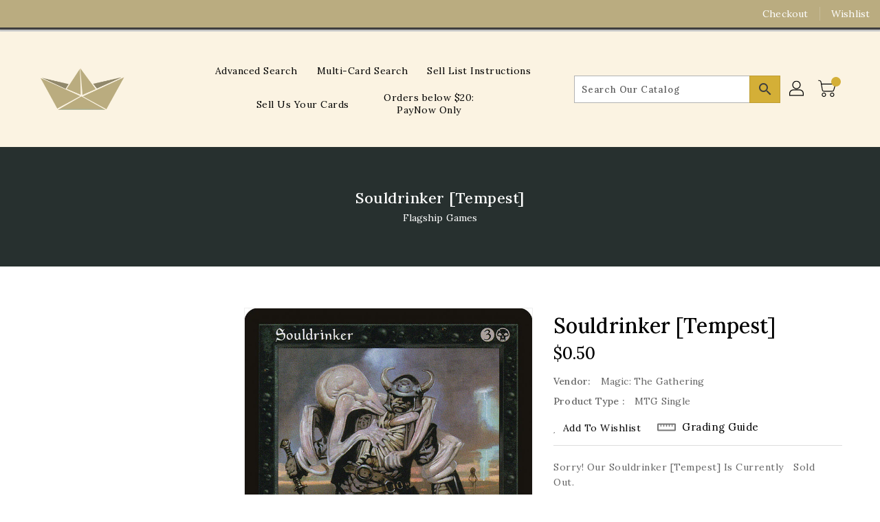

--- FILE ---
content_type: text/css
request_url: https://www.flagshipgames.sg/cdn/shop/t/4/assets/binderVariables.css?v=74847620762932866301756457096
body_size: -158
content:
:root{--brand-secondary: #baac80;--primary-font: Lora;--secondary-font: K2D;--button-bg-color: #d4af37;--button-text-color: #3f3f3f;--button-bg-hover-color: #e94d52;--button-text-hover-color: #000000;--breadcrumb-color: #ffffff;--footer-heading-color: #baac80;--footer-bg-color: #80754e;--footer-text-color: #ffffff;--footer-text-hover-color: #e94d52;--navbar-background-color: #baac80;--navbar-text-color: #ffffff;--navbar-text-hover-color: #80754e;--product-bg-color: #d4af37;--product-icon-color: #ffffff;--product-bg-hover-color: #e94d52;--product-icon-hover-color: #000000;--navbar-border-color: #3f3f3f;--color-text: #333333;--color-body-text: #788188;--color-blankstate: rgba(120, 129, 136, .35);--color-blankstate-border: rgba(120, 129, 136, .2);--color-blankstate-background: rgba(120, 129, 136, .1);--color-sale-text: #7796a8;--color-small-button: #ffffff;--color-small-button-text: #3d4246;--color-text-field: #fff;--color-text-field-text: #000;--color-navigation-text: #333333;--color-btn-primary: #7796a8;--color-btn-primary-text: #fff;--color-body: #fff;--color-bg: #fff;--color-bg-alt: rgba(120, 129, 136, .05);--color-overlay-title-text: #fff;--color-image-overlay: #3d4246;--opacity-image-overlay: .25;--color-border: #e8e9eb;--color-banner-border: rgba(186, 172, 128, .05);--color-desktop-checkout-bkg: rgba(255, 255, 255, .2);--color-category-block-header-border: rgba(63, 63, 63, .6);--color-special-collection-title-bkg: rgba(212, 175, 55, .8);--color-contact-info-icon-border: rgba(255, 255, 255, .3);--color-footer-border: rgba(255, 255, 255, .2);--color-newsletter-input-border: rgba(255, 255, 255, .5);--font-stack-header: Lora;--font-stack-body: Lora;--svg-select-icon: url(//www.flagshipgames.sg/cdn/shop/t/4/assets/ico-select.svg?v=155563818344741998551641861302);--ajax-loader: url(//www.flagshipgames.sg/cdn/shop/t/4/assets/ajax-loader.gif?v=41356863302472015721640210373);--grid-list-sprite: url(//www.flagshipgames.sg/cdn/shop/t/4/assets/grid-list-sprite.png?v=9321474455035195301640210325);--comment-blog: url(//www.flagshipgames.sg/cdn/shop/t/4/assets/comment-blog.jpg?v=72130053099716583031640210355);--write-review: url(//www.flagshipgames.sg/cdn/shop/t/4/assets/write-review.png?2100);--dropdown-sprite: url(//www.flagshipgames.sg/cdn/shop/t/4/assets/dropdown-sprite.png?v=23516386153762416671640210396)}
/*# sourceMappingURL=/cdn/shop/t/4/assets/binderVariables.css.map?v=74847620762932866301756457096 */
